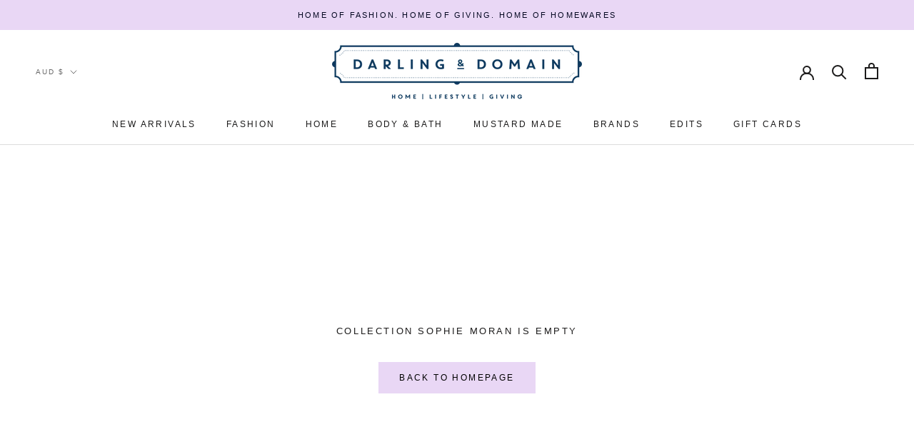

--- FILE ---
content_type: text/javascript
request_url: https://darlingdomain.com.au/cdn/shop/t/6/assets/custom.js?v=183944157590872491501631083696
body_size: -597
content:
//# sourceMappingURL=/cdn/shop/t/6/assets/custom.js.map?v=183944157590872491501631083696
